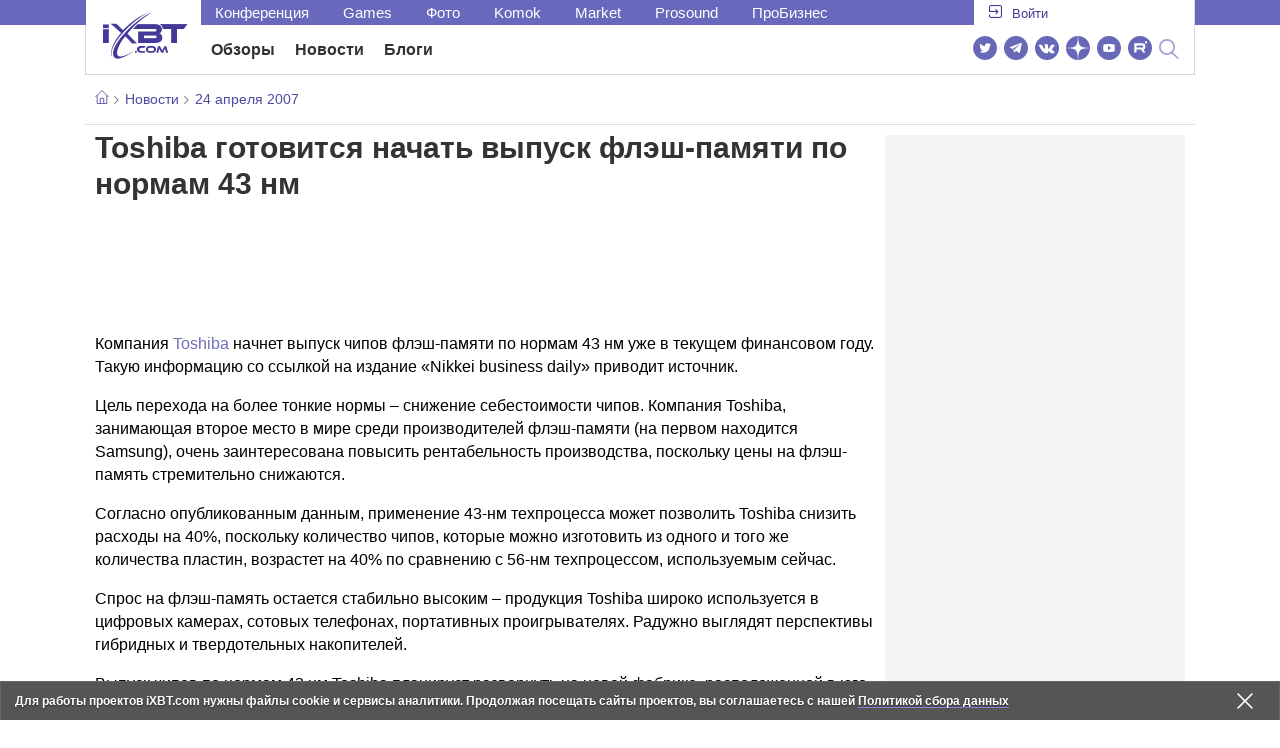

--- FILE ---
content_type: text/html; charset=utf-8
request_url: https://www.ixbt.com/news/hard/index.shtml?08/26/79
body_size: 27653
content:
        <!DOCTYPE html>
<html lang="ru">
<head>

    <link rel="canonical" href="https://www.ixbt.com/news/hard/index.shtml?08/26/79" />
        <meta charset="UTF-8"/>
    <meta name="viewport" content="initial-scale=1"/>
    <meta http-equiv="X-UA-Compatible" content="IE=Edge"/>
    <meta property="relap:article" content="false">
    <title>Toshiba готовится начать выпуск флэш-памяти по нормам 43 нм</title>
    <meta name="keywords" content="Toshiba" />
    <meta name="description" content="Компания Toshiba начнет выпуск чипов флэш-памяти по нормам 43 нм уже в текущем финансовом году. Такую информацию со ссылкой на издание «Nikkei business daily» приводит источник." />
    <meta name="title" content="Toshiba готовится начать выпуск флэш-памяти по нормам 43 нм" />
    <meta property="yandex_recommendations_image"
          content="https://www.ixbt.com/images/logo-ixbt/ixbt_logo_big_pic_replace.jpg"/>
    <meta property="fb:app_id" content="372988576485499"/>
    <meta property="og:type" content="article"/>
    <meta property="og:url" content="https://www.ixbt.com/news/hard/index.shtml?08/26/79"/>
    <meta property="og:title" content="Toshiba готовится начать выпуск флэш-памяти по нормам 43 нм"/>
    <meta property="og:image" content="https://www.ixbt.com/images/logo-ixbt/ixbt_logo_big_pic_replace.jpg"/>
    <meta property="og:locale" content="ru_RU"/>
    <meta property="og:site_name" content="iXBT.com"/>
    <meta property="og:description" content="Компания Toshiba начнет выпуск чипов флэш-памяти по нормам 43 нм уже в текущем финансовом году. Такую информацию со ссылкой на издание «Nikkei business daily» приводит источник."/>

    <meta property="yandex_recommendations_title" content="Toshiba готовится начать выпуск флэш-памяти по нормам 43 нм"/>
    <meta property="yandex_recommendations_category" content="Hi-tech"/>


    <meta name="twitter:card" content="summary_large_image">
    <meta name="twitter:site" content="@ixbtcom">
    <meta name="twitter:title" content="Toshiba готовится начать выпуск флэш-памяти по нормам 43 нм">
    <meta name="twitter:description" content="Компания Toshiba начнет выпуск чипов флэш-памяти по нормам 43 нм уже в текущем финансовом году. Такую информацию со ссылкой на издание «Nikkei business daily» приводит источник.">
    <meta name="twitter:image" content="https://www.ixbt.com/images/logo-ixbt/ixbt_logo_big_pic_replace.jpg">

    <meta property="fb:pages" content="239502966103173" />

    <link rel="icon" type="image/png" href="/images2/ixbt/favicon-96x96.png" sizes="96x96">
    <link rel="icon" type="image/svg+xml" href="/images2/ixbt/favicon.svg">
    <link rel="shortcut icon" href="/images2/ixbt/favicon.ico">
    <link rel="apple-touch-icon" sizes="180x180" href="/images2/ixbt/apple-touch-icon.png">
    <link rel="manifest" href="/images2/ixbt/manifest.json">

    <link rel="alternate" type="application/rss+xml" title="Новости в формате RSS" href="https://www.ixbt.com/export/news.rss" />

    <script type="application/ld+json">
      {
        "@context": "http://schema.org",
        "@type": ["NewsArticle", "BreadcrumbList"],
        "itemListElement":[{
            "type": "ListItem",
            "position": 1,
            "item": {
                "@id": "https://www.ixbt.com/news/",
                "name": "Новости"
               }
             },{
             "type": "ListItem",
            "position": 2,
            "item": {
                "@id": "/news/2007/04/24",
                "name": "24 апреля 2007"
               }
             }],
        "mainEntityOfPage": {
            "@type": "WebPage",
            "@id": "https://www.ixbt.com/news/hard/index.shtml?08/26/79"
            },
        "headline": "Toshiba готовится начать выпуск флэш-памяти по нормам 43 нм",
        "datePublished": "2007-04-24",
        "author": {
            "@type": "Person",
            "name": "Accent"
            },
        "image": [
          ""
        ],
        "description": "Компания Toshiba начнет выпуск чипов флэш-памяти по нормам 43 нм уже в текущем финансовом году. Такую информацию со ссылкой на издание «Nikkei business daily» приводит источник.",
        "publisher": {
           "@type": "Organization",
            "url": "https://www.ixbt.com",
            "logo": {
                 "@type": "ImageObject",
                 "url": "https://www.ixbt.com/images2/logo_h60.png",
                 "width": 121,
                 "height": 60
               },
            "contactPoint": [{
                "@type": "ContactPoint",
                "telephone": "+7-499-519-00-95",
                "contactType": "sales"
                }],
            "name": "iXBT.com",
            "sameAs": [
                "https://www.facebook.com/iXBTcom/",
                "https://twitter.com/ixbtcom/",
                "https://plus.google.com/+IxbtTV",
                "http://youtube.com/user/FilmDepo"]
           }
         }


    </script>

    

<link rel="stylesheet" href="https://www.ixbt.com/site2/resources/css/style.min.css?v=2.6"/>

    
    <script>
        window.analytics = window.analytics || [];
        window.analytics.push({
            "metadataAuthor": "Accent",
            "metadataContentType" : "news",
            "metadataIxbtProject": "ixbtcom",
            "publicationId": "82679",
            "metadataPageDesign": "legacy",
            "publicationType": "ixbt_news",
            "metadataType":"ixbt_news"
        });
    </script>

    <!-- Google tag (gtag.js) -->

<script>
    (function(w,d,s,l){w[l]=w[l]||[];w[l].push({'gtm.start': new Date().getTime(),event:'gtm.js'});
        var f=d.getElementsByTagName(s)[0],j=d.createElement(s);j.async=true;j.src='https://sgtm.ixbt.com/al/pv.js';f.parentNode.insertBefore(j,f);})(window,document,'script','analytics');

    window.analytics = window.analytics || [];
    window.analytics.push({"page_design": "legacy"});

    function getCookie(name) {
        var matches = document.cookie.match(new RegExp(
            "(?:^|; )" + name.replace(/([\.$?*|{}\(\)\[\]\\\/\+^])/g, '\\$1') + "=([^;]*)"
        ));
        return matches ? decodeURIComponent(matches[1]) : undefined;
    }

    window.jitsuPageProps = window.jitsuPageProps || { project_slug: "ixbt", page_type: "other", publication_type: "", publication_id: "", design: 'legacy', ym_uid: getCookie('_ym_uid'),ym_first_visit: getCookie('_ym_d'), ym_has_adblock: getCookie('_ym_isad'),cookie_policy_accepted: getCookie('cookie_policy_accepted'), other_ids: {tmr_lvid: getCookie('tmr_lvid'),top100_id: getCookie('top100_id'),adtech_uid: getCookie('adtech_uid'),ajs_anonymous_id: getCookie('ajs_anonymous_id'),ajs_user_id:getCookie('ajs_user_id')}};
    window.jitsuLoaded = function (jitsu) {
        jitsu.page(window.jitsuPageProps);
    };

        (function(m,e,t,r,i,k,a){m[i]=m[i]||function(){(m[i].a=m[i].a||[]).push(arguments)};
        m[i].l=1*new Date();
        for (var j = 0; j < document.scripts.length; j++) {if (document.scripts[j].src === r) { return; }}
        k=e.createElement(t),a=e.getElementsByTagName(t)[0],k.async=1,k.src=r,a.parentNode.insertBefore(k,a)})
        (window, document, "script", "https://mc.webvisor.org/metrika/tag_ww.js", "ym");

        ym(25165136, "init", {
        clickmap:false,
        trackLinks:false,
        accurateTrackBounce:true,
        params: { page_design: "legacy" }
    });




</script>
<script async src="https://jitsu.ixbt.com/p.js"
        data-write-key="ldnJKbzhrZfbZydPPBEd4nUkqNlW2EHt:cVYWd65uWi8QVUqyknT26DDe51FEflVZ"
        data-onload="jitsuLoaded"
        data-init-only="true"></script>














<script type="text/javascript" src="https://www.ixbt.com/live/modules/ixbt/js/main.min.js"></script>
<script defer type="text/javascript" src="https://www.ixbt.com/site2/resources/javascript/plugins.js"></script>
<script defer type="text/javascript" src="https://www.ixbt.com/site2/resources/javascript/kocmoc.js"></script>
<script src="https://www.ixbt.com/site2/resources/javascript/ixbit_tv.js" defer></script>

<meta name="VK35850">

<script defer type="text/javascript" src="https://forum.ixbt.com/login.js"></script>
    <script defer src="https://cdn.al-adtech.com/ssp/sync-urls.js"></script>
<script async src="https://yandex.ru/ads/system/header-bidding.js"></script>
<style>
    @media(max-width: 740px){
        .bcontainer {
            display: block;
            min-height: 300px;
            max-height: 600px;
            overflow-x:hidden;
            max-width: 100%;
        }
        .b-first-mobile {
            max-height: 360px;
        }
        .video-slider-block, .g-grid_column__small {
            display: none;
        }

    }
    @media(min-width: 740px){
        .bcontainer {
            display:block;
            min-height: 120px;
            max-height: 300px;
            overflow-x:hidden;
            max-width:  100%;
        }
        .b-120 {
            max-height: 120px;
        }

    }
</style>
<script type="text/javascript">
    var isMobile = false;
    var isDesktop = false;
    var isPad = false;
    var sizeArray = [];
    var sizeArrayHigh = [];
    var sizeArrayVertical = [];
    var adCode = [];
    var pixelWidth = window.innerWidth * window.devicePixelRatio;
    var placesArray = [];
    var blocksArray = {};
    var advSeed = Math.random();

    if(getCookie('auth_param') == '?y3%rN') {
        const style = document.createElement('style');
        style.textContent = '.deskadv,.mobadv,#yandex_recommend,#brandplace,.clickable_zone,.clickable_zone_right,.clickable_zone_left{display:none !important}body{background-image: none !important; background-color: #FFF !important;}';
        document.head.append(style);
    } else {
        isMobile = window.matchMedia('(max-width: 740px)').matches;
        isPad = window.matchMedia('(min-width: 740px) and (max-width: 1025px)').matches;
        isDesktop = window.matchMedia('(min-width: 1025px)').matches;
        if (isMobile) {

            placesArray = ['n10','n20','n30','n40'];

            if(advSeed <= 0.1) {
        //        blocksArray = { // experiment
        //            n10: 'cxbgs', n20: 'cxbgw', n30: 'cxbgz', n40: 'cxbhc', n60: 'cxbhf'
        //        }
        //    } else if (advSeed <= 0.2) {
                blocksArray = { // control
                    n10: 'cxbgt', n20: 'cxbgx', n30: 'cxbha', n40: 'cxbhd', n60: 'cxbhg'
                }
            } else {
                blocksArray = { // common
                    n10: 'cxbgu', n20: 'cxbgy', n30: 'cxbhb', n40: 'cxbhe', n60: 'cxbhh'
                }
            }

            if (pixelWidth < 640) {

                sizeArray = [[336, 280], [300, 250], [300, 300], [250, 250]];
                sizeArrayHigh = [[336, 280], [300, 250], [300, 300], [240, 400], [250,250]];

            } else {
                sizeArray = [[336, 280], [300, 250], [300, 300], [640, 480], [250, 250]];
                sizeArrayHigh = [[336, 280], [300, 250], [300, 300], [640, 480], [240, 400], [250, 250]];
            }

            var placeName;
            placeName = placesArray.shift();

            if (typeof placeName !== 'undefined') {
                //n10
                adCode.push(
                    {
                        code: placeName, sizes: sizeArray, bids: [
                            {bidder: 'astralab', params : {placementId: '61b0688ae11e18a9677776cf',sendTargetRef: true}}
                            , {bidder: 'segmento', sendTargetRef: true, params: {placementId: 648,sendTargetRef: true}} // 336x280
                            , {bidder: 'buzzoola', params: {placementId: 1234376, sendTargetRef:	true}}
                            , {bidder: 'mediasniper', params: {placementId: 17363, sendTargetRef:true}}
                            , {bidder: 'adfox_roden-media', params: { p1: 'cxaaf', p2: 'y'}}
                            , {bidder: 'betweendigital', params: {placementId: 2431115, sendTargetRef:true}} //300x250
                            , {bidder: 'mytarget', params : {placementId: 222274, sendTargetRef: true}}
                            , {bidder: 'videonow', params: {placementId: 5694245,sendTargetRef: true}}
                            //, {bidder: 'getintent', params: {placementId: '215_V_ixbt.com_M_m10_336x280', sendTargetRef: true}}
                            //, {bidder: 'adfox_yandex_waste.recycling', params: { p1: 'ddimu', p2: 'hqjl'}} // Adlook
                            //, {bidder: 'Gnezdo', params: {placementId: 347942, sendTargetRef: true}}

                        ]
                    });
            }

            placeName = placesArray.shift();
            if (typeof placeName !== 'undefined') {
                //n20
                if (pixelWidth > 640) {
                    adCode.push(
                        {
                            code: placeName, sizes: sizeArray,
                            codeType: 'combo',
                            bids: [
                                {bidder: 'astralab', params : {placementId: '60f80c1177c187fdd105d80f',sendTargetRef: true}}
                                , {bidder: 'buzzoola', params: {placementId: 1236565, sendTargetRef: true}}
                                , {bidder: 'betweendigital', params: {placementId: 4602547,sendTargetRef: true}}
                                // , {bidder: 'videonow', params: {placementId: 5694245,sendTargetRef: true}}
                                , {bidder: 'mytarget', params : {placementId: 1334853,sendTargetRef: true}}
                                , {bidder: 'adfox_roden-media', params: { p1: 'cxaag', p2: 'y'}}
                                , {bidder: 'sparrow', params : {placementId: 178022, sendTargetRef: true}}
                                , {bidder: 'mediasniper', params: {placementId: 17413, sendTargetRef:	true}}
                                , {bidder: 'segmento', params : {placementId: 649,sendTargetRef: true}} // 336x280

                            ]
                        });
                } else {
                    adCode.push(
                        {
                            code: placeName, sizes: sizeArray,
                            bids: [
                                {bidder: 'betweendigital', params: {placementId: 3541161, sendTargetRef:true}} // 300x250
                                , {bidder: 'mytarget', params : {placementId: 638801, sendTargetRef: true}} // 300x250
                                , {bidder: 'astralab', params : {placementId: '60f80c1177c187fdd105d80f',sendTargetRef: true}} //сombo
                                , {bidder: 'mediasniper', params: {placementId: 17364, sendTargetRef:	true}}
                                , {bidder: 'buzzoola', params: {placementId: 1234378, sendTargetRef:	true}}
                                //, {bidder: 'getintent', params: {placementId: '215_V_ixbt.com_M_m20_336x280', sendTargetRef: true}}
                                , {bidder: 'adfox_roden-media', params: { p1: 'cxaag', p2: 'y'}}
                                //, {bidder: 'adfox_yandex_waste.recycling', params: {p1: 'ddimw', p2: 'hqjl'}}
                                //, {bidder: 'videonow', params: {placementId: 5694245,sendTargetRef: true}}
                            ]
                        });
                }
            }
            placeName = placesArray.shift();
            if (typeof placeName !== 'undefined') {
                //n30
                adCode.push(
                    {
                        code: placeName, sizes: sizeArrayHigh, bids: [
                            {bidder: 'betweendigital', params: {placementId: 3541162, sendTargetRef:true}} // 300x250
                            , {bidder: 'astralab', params : {placementId: '64f83635ed73c301a64f3a13',sendTargetRef: true}}
                            , {bidder: 'mytarget', params : {placementId: 638803, sendTargetRef: true}} // 300x250
                            , {bidder: 'segmento', params : {placementId: 654,sendTargetRef: true}} // 240x400
                            , {bidder: 'mediasniper', params: {placementId: 17365, sendTargetRef:	true}}
                            //, {bidder: 'getintent', params: {placementId: '215_V_ixbt.com_M_m30_300x250', sendTargetRef: true}}
                            , {bidder: 'adfox_roden-media', params: { p1: 'cxaai', p2: 'y'}}
                            , {bidder: 'buzzoola', params: {placementId: 1221594, sendTargetRef: true}}
                        ]
                    });
            }

            placeName = placesArray.shift();
            if (typeof placeName !== 'undefined') {
                //n40
                adCode.push(
                    {
                        code: placeName, sizes: sizeArrayHigh, bids: [
                            {
                            bidder: 'betweendigital', params: {placementId: 3915105, sendTargetRef:true}} // 300x250
                            , {bidder: 'mytarget', params : {placementId: 727843, sendTargetRef: true}} // 300x250
                            , {bidder: 'mediasniper', params: {placementId: 17366, sendTargetRef: true}}
                            //, {bidder: 'getintent', params: {placementId: '215_V_ixbt.com_M_m40_300x250', sendTargetRef: true}}
                            , {bidder: 'adfox_roden-media', params: { p1: 'cxaaj', p2: 'y'}}
                            , {bidder: 'buzzoola', params: {placementId: 1221602, sendTargetRef: true}}
                        ]
                    });


            }
        }
        else  {
            sizeArray = [[728, 90], [300, 90], [560, 90], [468, 60]];
            sizeArrayHigh = [[728, 90], [300, 90], [560, 90], [468, 60], [700, 250], [728, 280]];

            var sizeArrayVerticalFirst = [[300, 600], [120, 600], [160, 600], [240, 400]];
            var sizeArrayVerticalSecond = [[300, 600], [120, 600], [160, 600], [240, 400]];
            placesArray = ['n10', 'n20', 'n30', 'n40'];

            if(advSeed <= 0.1) {
                blocksArray = { // control
                    n10: 'cxbhk', n20: 'cxbhn', n30: 'cxbhq', n40: 'cxbht' , n60: 'cxcgu', v10: 'cxbhw', v30: 'cxbhz'
                }
        //    } else if (advSeed <= 0.2) {
        //        blocksArray = { // experiment
        //            n10: 'cxbhj', n20: 'cxbhm', n30: 'cxbhp', n40: 'cxbhs', n60: 'cxcgw', v10: 'cxbhv', v30: 'cxbhy'
        //        }
            } else {
                blocksArray = { // common
                    n10: 'cxbhl', n20: 'cxbho', n30: 'cxbhr', n40: 'cxbhu', n60: 'cxcgv', v10: 'cxbhx', v30: 'cxbia'
                }
            }


            placeName = placesArray.shift();
            if (typeof placeName !== 'undefined') {
                //n10
                adCode.push(
                    {
                        code: placeName, sizes: sizeArray, bids: [
                            {bidder: 'betweendigital',params : {placementId: 3988375, sendTargetRef:true}} // 728x90
                            , {bidder: 'mytarget', params : {placementId: 638797, sendTargetRef: true}} // 728x90
                            , {bidder: 'segmento', params : {placementId: 650,sendTargetRef: true}} // 728x90
                            , {bidder: 'mediasniper', params: {placementId: 17367, sendTargetRef:	true}}
                            , {bidder: 'adfox_roden-media', params: { p1: 'cwzzs', p2: 'y'}}
                            //, {bidder: 'getintent', params: {placementId: '215_V_ixbt.com_D_h10_728x90', sendTargetRef: true}}
                            , {bidder: 'buzzoola', params: {placementId: 1221461, sendTargetRef:	true}}
                            //, {bidder: 'adfox_yandex_waste.recycling', params: {p1: 'ddims', p2: 'hqjl'}}
                            //, {bidder: 'Gnezdo', params: {placementId: 347961, sendTargetRef: true}}
                        ]
                    });

            }
            placeName = placesArray.shift();
            if (typeof placeName !== 'undefined') {
                //n20
                adCode.push(
                    {
                        code: placeName, sizes: sizeArray, bids: [
                            {bidder: 'betweendigital',params : {placementId: 4498150, sendTargetRef:true}} //
                            , {bidder: 'mytarget', params : {placementId: 244988, sendTargetRef: true}} // 728x90
                            , {bidder: 'mediasniper', params: {placementId: 17368, sendTargetRef: true}}
                            , {bidder: 'adfox_roden-media', params: { p1: 'cwzzv', p2: 'y'}}
                            , {bidder: 'sparrow', params : {placementId: 178031, sendTargetRef: true}}
                            //, {bidder: 'getintent', params: {placementId: '215_V_ixbt.com_D_h20_728x90', sendTargetRef: true}}
                            , {bidder: 'buzzoola', params: {placementId: 1221460, sendTargetRef:	true}}
                        ]
                    });
            }
            placeName = placesArray.shift();
            if (typeof placeName !== 'undefined') {
                //n30
                adCode.push({
                    code: placeName, sizes: sizeArrayHigh, bids: [
                        {bidder: 'betweendigital',params : {placementId: 3785089, sendTargetRef:true}} // 728x90
                        , {bidder: 'mytarget', params : {placementId: 638799, sendTargetRef: true}} // 728x90
                        , {bidder: 'mediasniper', params: {placementId: 17369, sendTargetRef:	true}}
                        //, {bidder: 'getintent', params: {placementId: '215_V_ixbt.com_D_h30_728x90', sendTargetRef: true}}
                        , {bidder: 'adfox_roden-media', params: { p1: 'cwzzw', p2: 'y'}}
                        , {bidder: 'buzzoola', params: {placementId: 1221462, sendTargetRef:	true}}
                    ]
                });
            }

            placeName = placesArray.shift();
            if (typeof placeName !== 'undefined') {
                //n40
                adCode.push({
                    code: placeName, sizes: sizeArrayHigh, bids: [
                        {bidder: 'betweendigital',params : {placementId: 4498151, sendTargetRef:true}} // 728x90
                        , {bidder: 'mytarget', params : {placementId: 1005508, sendTargetRef: true}} // 728x90
                        , {bidder: 'mediasniper', params: {placementId: 17370, sendTargetRef:	true}}
                        //, {bidder: 'getintent', params: {placementId: '215_V_ixbt.com_D_h40_728x250', sendTargetRef: true}}
                        , {bidder: 'adfox_roden-media', params: { p1: 'cwzzx', p2: 'y'}}
                        , {bidder: 'buzzoola', params: {placementId: 1236566, sendTargetRef:	true}}
                    ]
                });
            }

            if (isDesktop) {


                adCode.push({
                    code: 'v10', sizes: sizeArrayVerticalFirst, bids: [
                        {bidder: 'betweendigital',params : {placementId: 1860193, sendTargetRef:true}} // 300x600
                        , {bidder: 'mytarget', params : {placementId: 243779, sendTargetRef: true}} // 300x600
                        , {bidder: 'segmento', params : {placementId: 652,sendTargetRef: true}} // 300x600
                        , {bidder: 'buzzoola', params: {placementId: 1234379, sendTargetRef: true}}
                        //, {bidder: 'getintent', params: {placementId: '215_V_ixbt.com_D_v10_300x600', sendTargetRef: true}}
                        , {bidder: 'mediasniper', params: {placementId: 17371, sendTargetRef: true}}
                        //, {bidder: 'adfox_yandex_waste.recycling', params: {p1: 'ddimp', p2: 'hqjl'}}
                        , {bidder: 'adfox_roden-media', params: { p1: 'cwzzz', p2: 'emwl'}}
                    ]
                });
                adCode.push({
                    code: 'v30', sizes: sizeArrayVerticalSecond, bids: [
                        {bidder: 'betweendigital',params : {placementId: 3541185, sendTargetRef:true}} // 300x600
                        , {bidder: 'mytarget', params : {placementId: 222248, sendTargetRef: true}} // 300x600
                        , {bidder: 'segmento', params : {placementId: 654,sendTargetRef: true}} // 240x400
                        , {bidder: 'mediasniper', params: {placementId: 17372, sendTargetRef:	true}}
                        //, {bidder: 'getintent', params: {placementId: '215_V_ixbt.com_D_v20_300x600', sendTargetRef: true}}
                        , {bidder: 'buzzoola', params: {placementId: 1221463, sendTargetRef:	true}}
                        , {bidder: 'sparrow', params : {placementId: 178028, sendTargetRef: true}}
                        //, {bidder: 'adfox_yandex_waste.recycling', params: {p1: 'ddimq', p2: 'hqjl'}}
                        , {bidder: 'adfox_roden-media', params: { p1: 'cxaaa', p2: 'emwl'}}
                    ]
                });
            }
        }

        var biddersCpmAdjustmentMap = {
            myTarget: 0.7,
            betweenDigital: 0.8,
            astralab: 0.9

        };
        var syncPixels = [{
            bidder: 'betweenDigital',
            pixels: ['https://ads.betweendigital.com/sspmatch?p=33565&r=$' + Date.now()]
        }];
        window.YaHeaderBiddingSettings = {
            biddersMap: {

                myTarget: 788441
                , betweenDigital: 797430
                , segmento: 1496181
                , astralab: 1725999
                , buzzoola: 1948953
                , videonow: 1840942
                , sparrow: 3445214
                , mediasniper: 2221582
                //, getintent: 3171527
                , 'adfox_roden-media': 2233018
                //, 'adfox_yandex_waste.recycling': 3133044
                //, Gnezdo: 2772399
            },
            syncPixels: syncPixels,
            biddersCpmAdjustmentMap: biddersCpmAdjustmentMap,
            adUnits: adCode,
            timeout: isMobile? 1000 : 700,

        };
    }


</script>
<script>window.yaContextCb = window.yaContextCb || []</script>
<script src="https://yandex.ru/ads/system/context.js" async></script>
<script>
    function getCookie(name) {
        var matches = document.cookie.match(new RegExp(
            "(?:^|; )" + name.replace(/([\.$?*|{}\(\)\[\]\\\/\+^])/g, '\\$1') + "=([^;]*)"
        ));
        return matches ? decodeURIComponent(matches[1]) : undefined;
    }
    window.jitsuPageProps = window.jitsuPageProps || { project_slug: "ixbt", page_type: "other", publication_type: "", publication_id: "", design: 'legacy', ym_uid: getCookie('_ym_uid'),ym_first_visit: getCookie('_ym_d'), ym_has_adblock: getCookie('_ym_isad'),cookie_policy_accepted: getCookie('cookie_policy_accepted'), other_ids: {tmr_lvid: getCookie('tmr_lvid'),top100_id: getCookie('top100_id'),adtech_uid: getCookie('adtech_uid'),ajs_anonymous_id: getCookie('ajs_anonymous_id'),ajs_user_id:getCookie('ajs_user_id')}};
    window.jitsuPageProps.project_slug = "ixbt";
    window.jitsuPageProps.page_type = "publication";
    window.jitsuPageProps.publication_type = "news";
    window.jitsuPageProps.publication_id = "82679";
</script>


</head>
<body id="pagebody" class="branding">






<script>
    if(getCookie('auth_param') == '?y3%rN') {

        const style = document.createElement('style');
        style.textContent = 'body{background-image: none !important; background-color: #FFF !important;}.branding .b-content__breadcrumbs, .main__container {margin-top: 0 !important;}.br-mobile-pic-bg {padding-bottom: 0 !important; background-image: none !important;}';
        document.head.append(style);
        $('#pagebody').removeClass('branding');

    }
</script>

<div id="adfox_166117360337945307"></div>
<script>
    var is600max = window.matchMedia('(max-width: 600px)').matches;
    window.yaContextCb.push(()=>{
        Ya.adfoxCode.create({
            ownerId: 263225,
            containerId: 'adfox_166117360337945307',
            params: {
                p1: is600max ? 'cvnyt':'cvnyo',
                p2: is600max ? 'fuzw':'fuih',puid5: is600max ? 'bMobile':'bDesktop','puid10':'ixbtcom','puid4':'ixbt_news','puid3':'ix_news_cat_137','puid14':Math.floor((Math.random()*100))            }
        })
    })
</script>




<div class="b-content b-content__uppermenu">
    <style>
    a [data-name="adtune-feedback"] {
        position: absolute;
        min-height:150px !important;
        min-width: 300px !important;

    }
</style>
<div class="slide_menu__common_overlay"></div>
<div class="slide_menu__common">

    <div class="mainmenu__list __menulist">
        <ul class="list" style="padding-bottom: 150px;">
            <li style="padding:0 0 15px 0;" class="mobile_login" id="auth_mobile_block"><a style="margin-left: 15px;" href="javascript:;" onClick="ixbtcommon_login(reload, 1)"><i class="icon icon-arrow_square"></i><span class="ixbt_login">Войти</span></a></li>
            <li><a href="/live/">Блоги</a></li>
            <li><a href="/news/">Новости</a></li>
            <li><a href="/3dv/">Видеокарты и мониторы</a></li>
            <li><a href="/supply/">Корпуса, БП, ИБП</a></li>
            <li><a href="/platform/">Платформа ПК</a></li>
            <li><a href="/projector/">Проекторы и ТВ</a></li>
            <li><a href="/ds/"> Hi-Fi и мультимедиа</a></li>
            <li><a href="/sw/">Программы и ОС</a></li>
            <li><a href="/mobilepc/">Ноутбуки и планшеты</a></li>
            <li><a href="/md/">Мобильные устройства</a></li>
            <li><a href="/printers/">Принтеры и периферия</a></li>
            <li><a href="/ch/">Комфортный дом</a></li>
            <li><a href="/data/">Носители информации</a></li>
            <li><a href="/medium/">iT-Среда</a></li>
            <li><a href="/car/">OnRoad</a></li>
            <li><a href="/nw/">Сети и серверы</a></li>
            <li><a href="/dp/">Фото</a></li>
            <li><a href="/dv/">Видео </a></li>
            <!--  <li><a href="/maclife/">Maclife</a></li> -->
        </ul>
    </div>
    <div class="addition__list">
        <li><a href="//forum.ixbt.com">Конференция</a></li>
        <li><a href="https://www.ixbt.com/news/search/">Поиск</a></li>
    </div>
</div>

<div class="b-mainmenu __mainmenu">
    <div class="mainmenu__wrapper">
        <div class="mainmenu--topline">
            <ul class="topline__left">
                <li><a href="//forum.ixbt.com">Конференция</a>
                </li>
                                <li><a href="https://ixbt.games">Games</a>
                </li>
                <li><a href="https://ixbt.photo">Фото</a>
                </li>
                <li><a href="https://komok.com">Komok</a>
                </li>
                <li><a href="https://ixbt.market">Market</a>
                </li>
                <li><a href="https://prosound.ixbt.com">Prosound</a>
                </li>
                <li><a href=" https://ixbt.pro">ПроБизнес</a>
                </li>
            </ul>
            <ul class="topline__right" id="auth_top_block2"><li><a href="javascript:;" onClick="ixbtcommon_login(reload, 1)"><i class="icon icon-arrow_square"></i><span class="ixbt_login">Войти</span></a></li></ul>
        </div>
        <div class="mainmenu--line">
            <div class="line__logo">
                <a href="/" class="w-logo">
                    <!-- desktop лого  -->
                    <i class="icon icon-logo_ixbt" style="xposition: relative;"></i>
                    <!-- Юбилейное лого  -->
                    <!-- <img src="/site2/resources/images/ixbt-logo-25.png" class="ixbt_25years" title="25 лет Online"> -->
                    <!-- <img src="/pic/digit21.png" width="43" height="33" style="position: absolute; top:10px; left: 67px;" title="21 год Online"> -->
                    <!-- <img src="/pic/ny_tree.png" width="32" height="44" style="position: absolute; top:-12px; left: 78px;" title="С Новым 2019 годом!"> -->
					<!-- НГ оформление desktop -->
					<!-- <img src="/pic/ny_2020.png" width="91" height="58" style="position: absolute; top:-12px; left: 24px;" title="С Новым 2026 годом!">  -->
					<!-- 9 мая <img src="/site2/resources/images/pobeda.svg" class="pobeda80"  title="С Днем Победы!"> -->
					<!-- <img src="/site2/resources/images/logo_28_years.png"  class="anniv28"  title="iXBT - 28 лет с вами ">  -->
					
					
                </a>
            </div>
            <div class="line__menu">
                <ul class="menu__mainmenu __mainmenu mobile-hide" style="height:39px;">
                    <li><a href="/articles/current/" data-menuitem="reviews" class="">Обзоры</a>
                    </li>
                    <li><a href="/news/" data-menuitem="news" class="">Новости</a>
                    </li>
                    <li><a href="/live/" data-menuitem="blogs" class="">Блоги</a>
                    </li>
                    <li style="margin-left: 10px;"><div style="height: 28px;" id="honor-announce-banner"></div>

                        <script>
                            if (isPad || isDesktop || isMobile) {
                                window.yaContextCb.push(()=>{
                                    Ya.adfoxCode.create({
                                        ownerId: 263225,
                                        containerId: 'honor-announce-banner',
                                        params:
                                            {
                                                p1: 'cvwyc',
                                                p2: 'gvnp'
                                            }
                                    })
                                })
                            }
                        </script></li>
                </ul>
                <ul class="menu__right social_links">
                    <li>
                        <a target="_blank" rel="nofollow" title="Новостной твиттер" href="https://twitter.com/ixbtcom/">
                            <div class="social_icon_div twitter-icon-ixbt"></div>
                        </a>
                    </li>
                    <li>
                        <a target="_blank" rel="nofollow" title="Новости и статьи в Telegram" href="https://t.me/ixbt_official">
                            <div class="social_icon_div telegram-icon-ixbt"></div>
                        </a>
                    </li>
                    <li>
                        <a target="_blank" rel="nofollow" title="Страница ВКонтакте" href="https://vk.com/ixbt_official">
                            <div class="social_icon_div vkontakte-icon-ixbt"></div>
                        </a>
                    </li>
                    <li>
                        <a target="_blank" rel="nofollow" title="Дзен" href="https://dzen.ru/ixbt.com">
                            <img src="https://www.ixbt.com/site2/resources/images/zen.svg" style="width:24px; height: 24px; ">
                        </a>
                    </li>
                    <li>
                        <a target="_blank" rel="nofollow" title="Наш Youtube" href="https://www.youtube.com/c/IxbtTV">
                            <div class="social_icon_div youtube-icon-ixbt"></div>
                        </a>
                    </li>
                    <li>
                        <a target="_blank" rel="nofollow" title="RuTube" href="https://rutube.ru/channel/23474179/">
                            <svg xmlns="http://www.w3.org/2000/svg" xml:space="preserve" width="24px" height="24px" style="shape-rendering:geometricPrecision;text-rendering:geometricPrecision;image-rendering:optimizeQuality;fill-rule:evenodd;clip-rule:evenodd" viewBox="0 0 248.02 248.02"><defs><style>.str0{stroke:#fff;stroke-width:.14;stroke-miterlimit:22.9256}.fil1{fill:#fff}</style></defs><g id="Слой_x0020_1"><g id="_2756696155696"><circle cx="124.01" cy="124.01" r="124.01" style="fill:#6766b7;fill-rule:nonzero"/><path class="fil1 str0" d="M65.07 171.74V76.02h86.76c13.91 0 25.67 5.94 27.1 21.37.91 9.9.82 13.91.1 21.95-.97 10.77-5.9 18.89-19.69 21.19l22.82 31.21h-26.67l-20.79-31.21H89v31.21H65.07zm82.06-74.49L89 97.39v21.95h57.08c5.55 0 9.41 0 9.41-7.5v-6.88c0-6.77-3.45-7.72-8.36-7.71z"/><circle class="fil1 str0" cx="186.58" cy="65.26" r="12.36"/></g></g></svg>
                        </a>
                    </li>
                    <li>
                        <form action="//www.ixbt.com/news/search/" id="cse-search-box">
                            <div style="text-align: right;position: relative;">
                                <input type="hidden" name="cx" value="partner-pub-2944014748278485:43aq2mxbk7t">
                                <input type="hidden" name="cof" value="FORID:10">
                                <input type="hidden" name="ie" value="utf8">
                                <input type="text" class="search_input" name="q" size="50%" style="padding: 2px 6px; display: none;" placeholder="Введите текст для поиска....">
                                <a value="" class="btn-main-search btn-main-search" style="position: relative;">
                                    <i class="icon icon-search"></i>
                                </a>
                            </div>
                        </form>
                    </li>
                </ul>
                <!--<ul class="menu__right">
                        <li><a href="#"><i class="glyphicon-search"></i></a></li>
                        <li><a href="#"><i class="glyphicon-gear"></i></a></li>
                        <li><a href="#"><i class="glyphicon-question-sign"></i></a></li>
                </ul> -->
            </div>
        </div>

    </div>
</div>
<div class="b-mainmenu__mobile honor-mobile-menu">
    <div class="mainmenu__container">
        <div class="container__left">
            <!-- Мобильное лого  -->
            <a href="/" class="logo">
            	<!-- обычное лого -->
            	<i class="icon icon-logo_ixbt"></i>
            	
            	
            	<!-- НГ формление -->
            	<img src="/pic/ny_2020.png" width="91" height="58" style="position: absolute;top: 4px;left: 24px;" title="С Новым 2026 годом!">
            	
            	
            	<!-- Юбилейное лого  -->
            	<!-- <img src="/site2/resources/images/ixbt-logo-25.png" class="ixbt_25years_mobile"  title="25 лет Online"> -->
            	<!-- <img src="/site2/resources/images/pobeda1.svg" style="position: absolute; top: 2px;  left: 72px;  height: 57px;" class="pobeda80"  title="С Днем Победы!">  -->
            	<!-- <img src="/site2/resources/images/logo_28_years_mob.png"  style="position: absolute; left: 68px; top: -19px; height: 74px;" class="anniv28"  title="iXBT - 28 лет с вами ">  -->
            </a>

            <a class="menu__part_link" href="/articles/current/">Статьи</a>
            <a class="menu__part_link" href="/news/">Новости</a>
            <div style="height: 28px;" id="honor-announce-banner-mob"></div>

            <script>
                if (isPad || isDesktop || isMobile) {
                    window.yaContextCb.push(()=>{
                        Ya.adfoxCode.create({
                            ownerId: 263225,
                            containerId: 'honor-announce-banner-mob',
                            params:
                                {
                                    p1: 'cvwyc',
                                    p2: 'gvnp'
                                }
                        })
                    })
                }
            </script>

            <a class="menu __menucaller icon-menu__open"><div style="width: 18px;" class="icon icon-burger"></div></a>

        </div>

        <!--<div class="container__right"><a href="https://www.ixbt.com/news/search/" class="search"><i class="icon icon-search"></i></a><a href="#" class="login_mobile"><i class="icon icon-arrow_square_right"></i></a></div> -->
    </div>
    <div class="mainmenu__list __menulist">
        <ul class="list" style="padding-bottom: 150px;">
            <li><a href="/news/">Новости</a></li>
            <li><a href="/3dv/">Видеокарты, мониторы</a></li>
            <li><a href="/supply/">Корпуса, БП, ИБП</a></li>
            <li><a href="/platform/">Платформа ПК</a></li>
            <li><a href="/projector/">Проекторы и ТВ</a></li>
            <li><a href="/ds/"> Hi-Fi и мультимедиа</a></li>
            <li><a href="/sw/">Программы и ОС</a></li>
            <li><a href="/mobilepc/">Ноутбуки, планшеты</a></li>
            <li><a href="/md/">Мобильные устройства</a></li>
            <li><a href="/printers/">Принтеры, периферия</a></li>
            <li><a href="/ch/">Комфортный дом</a></li>
            <li><a href="/data/">Носители информации</a></li>
            <li><a href="/medium/">iT-Среда</a></li>
            <li><a href="/car/">OnRoad</a></li>
            <li><a href="/nw/">Сети, серверы</a></li>
            <li><a href="/dp/">Фото</a></li>
            <li><a href="/dv/">Видео </a></li>
            <!--<li><a href="/maclife/">Maclife</a></li>-->
        </ul>
    </div>
</div>
</div>

<div class="b-content b-content__breadcrumbs">
    <div class="b-content--wrapper" style="display: flex;">
        <ul class="b-content__breadcrumbs_ul">
            <li><a href="/"><img src="data:image/svg+xml,%3C%3Fxml version='1.0' %3F%3E%3Csvg viewBox='0 0 32 32' xmlns='http://www.w3.org/2000/svg'%3E%3Cdefs%3E%3Cstyle%3E.cls-1%7Bfill:none;stroke:%234f4b9f;stroke-linejoin:round;stroke-width:2px;%7D%3C/style%3E%3C/defs%3E%3Ctitle/%3E%3Cg id='_371-Home'%3E%3Cpolyline class='cls-1' points='1 16 16 1 31 16'/%3E%3Cpolyline class='cls-1' points='27 12 27 31 5 31 5 12'/%3E%3Cpolyline class='cls-1' points='12 31 12 19 20 19 20 31'/%3E%3C/g%3E%3C/svg%3E" style="width:14px; height:14px"></a></li>
            <li><a href="/news/">Новости</a></li>
            <li><a href="/news/2007/04/24/">24 апреля 2007</a></li>

        </ul>
        <span class="adv_button_container">
    <div class="adv_button" id="adv_button"></div>
    <script>
        if (isPad || isDesktop || isMobile) {
            window.yaContextCb.push(()=>{
                Ya.adfoxCode.create({
                ownerId: 263225,
                containerId: 'adv_button',
                params:
                        {
                            p1:'cksvo',p2:'gvnp','puid10':'ixbtcom','puid4':'ixbt_news','puid3':'ix_news_cat_137','puid14':Math.floor((Math.random()*100)),'puid5':'h50'
                         }
    })
    })
    }
</script>
</span>
    </div>
</div>

<div class="b-content b-content__pagecontent" itemscope itemtype="http://schema.org/NewsArticle">

    <div class="b-content--wrapper">
        <div class="g-grid">
            <div class="g-grid_column g-grid_column__big">
                <div class="b-article">
                    <div class="b-article__header">
                        <h1 id='newsheader' itemprop="name">Toshiba готовится начать выпуск флэш-памяти по нормам 43 нм</h1>
                        <meta itemprop="headline" content="Toshiba готовится начать выпуск флэш-памяти по нормам 43 нм" />
                                                <div class="bcontainer b-120 bmobile-container b-first-mobile" id="n10"></div>

                    </div>
                    <div class="b-article__content" itemprop="articleBody" id="main-pagecontent__div">
                        <p>Компания <a href="//www.ixbt.com/click/?c=53616c7465645f5fe6bffc8a3df22472782d8ffb5a9fd91b48982265d87467cbfbbb6e5d8af62accc54d92ebee5cf698fbaffc4cfb527d3e8c6d084aefe1fdd6&h=fda195e37cc53f741a8cf72afa88273dc1b8b404" rel="nofollow" target="_blank" title="http://www.Toshiba.co.jp/">Toshiba</a> начнет выпуск чипов флэш-памяти по нормам 43 нм уже в текущем финансовом году. Такую информацию со ссылкой на издание «Nikkei business daily» приводит источник.
<p>Цель перехода на более тонкие нормы – снижение себестоимости чипов. Компания Toshiba, занимающая второе место в мире среди производителей флэш-памяти (на первом находится Samsung), очень заинтересована повысить рентабельность производства, поскольку цены на флэш-память стремительно снижаются. 
<p>Согласно опубликованным данным, применение 43-нм техпроцесса может позволить Toshiba снизить расходы на 40%, поскольку количество чипов, которые можно изготовить из одного и того же количества пластин, возрастет на 40% по сравнению с 56-нм техпроцессом, используемым сейчас.
<p>Спрос на флэш-память остается стабильно высоким – продукция Toshiba широко используется в цифровых камерах, сотовых телефонах, портативных проигрывателях. Радужно выглядят перспективы гибридных и твердотельных накопителей. 
<p>Выпуск чипов по нормам 43 нм Toshiba планирует развернуть на новой фабрике, расположенной в юго-западной части Токио. Фабрика, которая должна вступить в строй в текущем году, станет четвертым производством Toshiba по выпуску памяти, расположенным на территории Японии.
<p>Источник: <a href="//www.ixbt.com/click/?c=53616c7465645f5f3ef2a7f007fd53f3a1ce986386299c088233db35e7f06f313c67f4b52e15574cb4beefd19cd6b881d721b9870e94b12180b326a436959b45&h=ecb25030800eb9455d898819b940e56f0a10ab00" class="small" rel="nofollow" target="_blank" title="http://www.cdrinfo.com">CDRinfo</a></p>                    </div>


                        <script>

                            window.yaContextCb.push(()=>{
                                Ya.adfoxCode.create({
                                    ownerId: 263225,
                                    containerId: 'n10',
                                    params:
                                        {
                                            p1: blocksArray.n10 , p2: isMobile ? 'ftsc' : 'ftsb','puid5': isMobile ? 'm10':'h10','puid10':'ixbtcom','puid4':'ixbt_news','puid3':'ix_news_cat_137','puid14':Math.floor((Math.random()*100)),'partner-stat-id': (82679 + 3000000) + '1'
                                        }
                                })
                            })
                        </script>

                    <meta itemprop="datePublished" content="2007-04-24" />
                    <div class="b-article__top-author">
                        <p class="date">24 апреля 2007 в 10:51</p>
                        <p class="author"><a title="Автор" href="mailto:accent@ixbt.com" class="author">
                            Автор: <span itemprop="author" itemscope itemtype=" http://schema.org/Person"><span itemprop="name" content="Accent">Accent</span></span></a></p>
                                                    <p class="b-article__tags__list">| Теги: <a class="news-tag" href="/tag/toshiba/">Toshiba</a></p>
                                                                    </div>


                    <div id="yandex_recommend" style="min-height:390px;"></div>
                    <script>


                        window.yaContextCb.push(()=>{
                            Ya.adfoxCode.createScroll({
                                ownerId: 263225,
                                containerId: 'yandex_recommend',
                                params: {
                                    p1: 'cqxhp',
                                    p2: 'gqqu','puid10':'ixbtcom','puid4':'ixbt_news','puid3':'ix_news_cat_137','puid14':Math.floor((Math.random()*100)),
                                    'partner-stat-id': (82679 + 3000000) + '1'
                                },

                                lazyLoad: {
                                fetchMargin: 150,
                                    mobileScaling: 2
                            }
                            })
                        });
                    </script>




                    <div class="b-article__bottom no-margin no-padding">

                        <p class="linknews link_prev_news"><a data-gotopage="left" class="__gotopage" href="/news/hard/index.shtml?08/26/77" class=""> <i class="icon icon-bold_arrow_left"></i> Hitachi GST представляет трио «серверных» жестких дисков</a></p>
                        <p class="linknews link_next_news"><a data-gotopage="right" class="__gotopage" href="/news/hard/index.shtml?08/26/85" class=""><i class="icon icon-bold_arrow_right"></i> MRI-«микроскоп» IBM позволяет увидеть наночастицы</a></p>                    </div>



                    <a id="comments" name="comments"></a>

                    <div class="bcontainer" id="n20"></div>
                    <script>


                            window.yaContextCb.push(()=>{
                                Ya.adfoxCode.createScroll({
                                        ownerId: 263225,
                                        containerId: 'n20',
                                        params:
                                            {
                                                p1: blocksArray.n20,
                                                p2: isMobile ? 'ftsc' : 'ftsb',
                                                puid5: isMobile ? 'm20':'h20','puid10':'ixbtcom','puid4':'ixbt_news','puid3':'ix_news_cat_137','puid14':Math.floor((Math.random()*100)),
                                                'partner-stat-id': (82679 + 3000000) + '1'
                                    },
                                    lazyLoad: {
                                        fetchMargin: 150,
                                        mobileScaling: 2
                                    }

                            }
                            )
                            })

                    </script>
                                                            <div id="news_comments_block"><a name="auth_block"></a><div id="auth_block"></div><a name="comments_block"></a><div id="comments_block_place"></div></div>
                                    


                </div>

                                <div class="b-block block__newslist b-lined-title">
                    <div class="bcontainer" id="n30"></div>
                    <script>


                        window.yaContextCb.push(()=>{
                            Ya.adfoxCode.createScroll({
                                    ownerId: 263225,
                                    containerId: 'n30',
                                    params:
                                        {
                                            p1: blocksArray.n30,
                                            p2: isMobile ? 'ftsc' : 'ftsb',
                                            puid5: isMobile ? 'm30':'h30','puid10':'ixbtcom','puid4':'ixbt_news','puid3':'ix_news_cat_137','puid14':Math.floor((Math.random()*100)),
                                            'partner-stat-id': (82679 + 3000000) + '1'
                                        },
                                    lazyLoad: {
                                        fetchMargin: 150,
                                        mobileScaling: 2
                                    }

                                }
                            )
                        })

                    </script>
                    <h3 class="lined">Все новости за сегодня</h3>
                    <ul>
                                                                                    <li class="item"><span class="time_iteration_icon"> 12:26</span>
                                                                        <a href="/news/2026/01/27/pervyj-pusk-novoj-rossijskoj-rakety-irkut-sostoitsja-v-sledujushemdesjatiletii-ona-budet-i-odnorazovoj-i-mnogorazovoj.html"><strong>Первый пуск новой российской ракеты «Иркут» состоится в следующем десятилетии — она будет и одноразовой, и многоразовой</strong>. «Иркут» сможет выводить до 780 кг полезной нагрузки на орбиту</a></li>
                            
                                                                                                                <li class="item"><span class="time_iteration_icon"> 12:17</span>
                                                                        <a href="/news/2026/01/27/na-smenu-kukuruzniku-letnye-ispytanija-novogo-samoleta-bajkal-projdut-do-konca-2026-goda.html"><strong>На смену «Кукурузнику»: летные испытания нового самолета «Байкал» пройдут до конца 2026 года</strong>. Минпромторг готовит «Байкал» к первому полету в рамках сертификационных испытаний</a></li>
                            
                                                                                                                <li class="item"><span class="time_iteration_icon"> 12:16</span>
                                    <a href="/news/2026/01/27/v-jetoj-igre-nuzhno-budet-vylepit-sebe-gorshok-i-igrat-za-nego-predstavlen-komandnyj-onlajnjekshn-kiln-ot-sozdatelej.html#comments" rel="nofollow" class="comments_link"><span class="b-num">1</span></a>                                    <a href="/news/2026/01/27/v-jetoj-igre-nuzhno-budet-vylepit-sebe-gorshok-i-igrat-za-nego-predstavlen-komandnyj-onlajnjekshn-kiln-ot-sozdatelej.html"><strong>В этой игре нужно будет вылепить себе горшок и играть за него. Представлен командный онлайн-экшн Kiln от создателей Psychonauts</strong>. Выйдет в этом году</a></li>
                            
                                                                                                                <li class="item"><span class="time_iteration_icon"> 12:10</span>
                                                                        <a href="/news/2026/01/27/v-wildberries-pojavilis-promokody-ot-prodavcov.html"><strong>В Wildberries появились промокоды от продавцов</strong>. Каждый промокод многоразовый</a></li>
                            
                                                                                                                <li class="item"><span class="time_iteration_icon"> 12:02</span>
                                                                        <a href="/news/2026/01/27/nvidia-vera-rubin.html"><strong>Китайский стартап обещает догнать ускорители Nvidia Vera Rubin уже в следующем году</strong>. А в этом выпустить чипы, сопоставимые с Blackwell</a></li>
                            
                                                                                                                <li class="item"><span class="time_iteration_icon"> 12:02</span>
                                                                        <a href="/news/2026/01/27/iiassistent-google-gemini-smozhet-predlagat-optimalnoe-vremja-vstrech-dlja-vseh-uchastnikov.html"><strong>ИИ-ассистент Google Gemini сможет предлагать оптимальное время встреч для всех участников</strong>. Для использования этой функции потребуется платный тарифный план Workspace и доступ к календарям участников</a></li>
                            
                                                                                                                <li class="item"><span class="time_iteration_icon"> 11:55</span>
                                    <a href="/news/2026/01/27/samye-nizkie-prodazhi-televizorov-za-poslednie-10-let-zafiksirovany-v-kitae.html#comments" rel="nofollow" class="comments_link"><span class="b-num">1</span></a>                                    <a href="/news/2026/01/27/samye-nizkie-prodazhi-televizorov-za-poslednie-10-let-zafiksirovany-v-kitae.html"><strong>Самые низкие продажи телевизоров за последние 10 лет зафиксированы в Китае</strong>. Тренд продолжается</a></li>
                            
                                                                                                                <li class="item"><span class="time_iteration_icon"> 11:52</span>
                                                                        <a href="/news/2026/01/27/li-auto-100.html"><strong>Li Auto закроет около 100 дилерских центров, продажи падают</strong>. На конец 2025 года компания управляла 548 собственными центрами в Китае</a></li>
                            
                                                                                                                <li class="item"><span class="time_iteration_icon"> 11:45</span>
                                                                        <a href="/news/2026/01/27/intel-xess-3.html"><strong>Теперь видеокарты Intel тоже умеют создавать несколько искусственных кадров на каждый настоящий. Технология XeSS 3 стала доступна для геймеров</strong>. Она поддерживается всеми играми, где была поддержка XeSS 2</a></li>
                            
                                                                                                                <li class="item"><span class="time_iteration_icon"> 11:39</span>
                                    <a href="/news/2026/01/27/starlink-v3-boeing-737-starship.html#comments" rel="nofollow" class="comments_link"><span class="b-num">2</span></a>                                    <a href="/news/2026/01/27/starlink-v3-boeing-737-starship.html"><strong>Первые спутники Starlink V3 размером с Boeing 737 должны запустить на новом поколении Starship уже в марте </strong>. Запуск ожидается через шесть недель</a></li>
                            
                                                                                                                <li class="item"><span class="time_iteration_icon"> 11:37</span>
                                                                        <a href="/news/2026/01/27/intel-core-ultra-3-amd-zen-5-ipc.html"><strong>Новые малые ядра Intel в процессорах Core Ultra 3 быстрее ядер AMD Zen 5 по показателю IPC </strong>. Даже ядра LP тоже очень быстрые</a></li>
                            
                                                                                                                <li class="item"><span class="time_iteration_icon"> 11:22</span>
                                                                        <a href="/news/2026/01/27/rossijskie-haval-m6-teper-s-telematikoj-upravljat-krossoverom-mozhno-so-smartfona.html"><strong>Российские Haval M6 теперь с телематикой: управлять кроссовером можно со смартфона</strong>. Часть возможностей предоставляется бесплатно</a></li>
                            
                                                                                                                <li class="item"><span class="time_iteration_icon"> 11:21</span>
                                                                        <a href="/news/2026/01/27/byd-gotovit-gibrid-novogo-pokolenija.html"><strong>BYD готовит гибрид нового поколения</strong>.  С запасом хода 300 км на электротяге</a></li>
                            
                                                                                                                <li class="item"><span class="time_iteration_icon"> 11:15</span>
                                    <a href="/news/2026/01/27/200-oppo-find-x9s.html#comments" rel="nofollow" class="comments_link"><span class="b-num">3</span></a>                                    <a href="/news/2026/01/27/200-oppo-find-x9s.html"><strong>Так выглядит единственный компактный смартфон с двумя 200-мегапиксельными камерами. Первые фото Oppo Find X9s</strong>. Устройство засняли в защитном чехле, чтоб не рассекретить дизайн раньше времени</a></li>
                            
                                                                                                                <li class="item"><span class="time_iteration_icon"> 11:12</span>
                                    <a href="/news/2026/01/27/3-michibiki-5.html#comments" rel="nofollow" class="comments_link"><span class="b-num">2</span></a>                                    <a href="/news/2026/01/27/3-michibiki-5.html"><strong>Неожиданная аномалия сорвала запуск ракеты РН Н-3 и повредила спутник Michibiki-5</strong>. JAXA назвала еще одну причину провала запуска РН Н-3</a></li>
                            
                                                                                                                <li class="item"><span class="time_iteration_icon"> 11:03</span>
                                    <a href="/news/2026/01/27/samsung-wide-fold-iphone-fold.html#comments" rel="nofollow" class="comments_link"><span class="b-num">7</span></a>                                    <a href="/news/2026/01/27/samsung-wide-fold-iphone-fold.html"><strong>Samsung готовит рекордный старт: миллион смартфонов Wide Fold должен отвлечь внимание от iPhone Fold</strong>. Смартфоны будут иметь похожие соотношения сторон</a></li>
                            
                                                    <div class="bcontainer" id="n40"></div>
                        <script>


                                window.yaContextCb.push(()=>{
                                    Ya.adfoxCode.createScroll({
                                            ownerId: 263225,
                                            containerId: 'n40',
                                            params:
                                                {
                                                    p1: blocksArray.n40,
                                                    p2: isMobile ? 'ftsc' : 'ftsb',
                                                    puid5: isMobile ? 'm40':'h40','puid10':'ixbtcom','puid4':'ixbt_news','puid3':'ix_news_cat_137','puid14':Math.floor((Math.random()*100)),
                                                    'partner-stat-id': (82679 + 3000000) + '1'
                                                },
                                            lazyLoad: {
                                                fetchMargin: 200,
                                                mobileScaling: 2
                                            }

                                        }
                                    )
                                })

                        </script>

                                                                                                                <li class="item"><span class="time_iteration_icon"> 10:56</span>
                                    <a href="/news/2026/01/27/apple-iphone-5s-iphone-6-13-2027.html#comments" rel="nofollow" class="comments_link"><span class="b-num">3</span></a>                                    <a href="/news/2026/01/27/apple-iphone-5s-iphone-6-13-2027.html"><strong>Apple внезапно обновила iPhone 5s и iPhone 6, выпущенные 13 лет назад. Смартфонам продлили жизнь до 2027 года</strong>. Обновление iOS 12.5.8 продлевает сертификаты для ряда приложений</a></li>
                            
                                                                                                                <li class="item"><span class="time_iteration_icon"> 10:55</span>
                                                                        <a href="/news/2026/01/27/akcent-ne-tolko-na-smartfonah-honor-gotovit-masshtabnoe-nastuplenie-na-rynok-pk-v-2026.html"><strong>Акцент не только на смартфонах: Honor готовит масштабное наступление на рынок ПК в 2026</strong>. Инсайдер раскрыл информацию о скором выходе новых моделей</a></li>
                            
                                                                                                                <li class="item"><span class="time_iteration_icon"> 10:50</span>
                                                                        <a href="/news/2026/01/27/jetour-t1-t2-black-knight-edition.html"><strong>Новые «черные рыцари»: представлены Jetour T1 и T2 Black Knight Edition</strong>. Они уже поступили в продажу в Китае</a></li>
                            
                                                                                                                <li class="item"><span class="time_iteration_icon"> 10:46</span>
                                    <a href="/news/2026/01/27/7-6200-90-ip69-zeiss-655-vivo-x200t.html#comments" rel="nofollow" class="comments_link"><span class="b-num">2</span></a>                                    <a href="/news/2026/01/27/7-6200-90-ip69-zeiss-655-vivo-x200t.html"><strong>7 лет обновлений, 6200 мАч, 90 Вт, защита IP69 и камера Zeiss — за 655 долларов. Представлен Vivo X200T</strong>. На базе MediaTek Dimensity 9400+</a></li>
                            
                                                                                                                <li class="item"><span class="time_iteration_icon"> 10:27</span>
                                                                        <a href="/news/2026/01/27/samsung-galaxy-z-flip7.html"><strong>Так просто не купишь: Samsung представила «олимпийский» Galaxy Z Flip7</strong>. В открытую продажу Galaxy Z Flip7 Olympic Edition выпускать не планируется</a></li>
                            
                                                                                                                <li class="item"><span class="time_iteration_icon"> 10:03</span>
                                    <a href="/news/2026/01/27/diler-objasnil-prichiny-uspeha-lada-iskra-kotoraja-imeet-shansy-stat-samym-populjarnym-avtomobilem-v-rossii.html#comments" rel="nofollow" class="comments_link"><span class="b-num">8</span></a>                                    <a href="/news/2026/01/27/diler-objasnil-prichiny-uspeha-lada-iskra-kotoraja-imeet-shansy-stat-samym-populjarnym-avtomobilem-v-rossii.html"><strong>Дилер объяснил причины успеха Lada Iskra, которая имеет шансы стать самым популярным автомобилем в России</strong>. В ближайшее время ожидается попадание в топ-5 </a></li>
                            
                                                                                                                <li class="item"><span class="time_iteration_icon"> 10:00</span>
                                                                        <a href="/news/2026/01/27/huawei-mate-x7-huawei-freeclip-2.html"><strong>В России открыли предзаказ на Huawei Mate X7 и Huawei FreeClip 2</strong>. Стоимость Mate X7 (16 ГБ + 512 ГБ) составляет 160 000 рублей</a></li>
                            
                                                                                                                <li class="item"><span class="time_iteration_icon"> 09:57</span>
                                    <a href="/news/2026/01/27/iphone-17-20.html#comments" rel="nofollow" class="comments_link"><span class="b-num">1</span></a>                                    <a href="/news/2026/01/27/iphone-17-20.html"><strong>Китайцы раскупают iPhone 17: продажи приближаются к 20 млн смартфонов</strong>. Наибольшей популярностью пользуется более дорогая версия Pro Max</a></li>
                            
                                                                                                                <li class="item"><span class="time_iteration_icon"> 09:41</span>
                                    <a href="/news/2026/01/27/fns-trebuet-desjatki-millionov-rublej-s-jekszavoda-toyota-tsusho-v-toljatti.html#comments" rel="nofollow" class="comments_link"><span class="b-num">5</span></a>                                    <a href="/news/2026/01/27/fns-trebuet-desjatki-millionov-rublej-s-jekszavoda-toyota-tsusho-v-toljatti.html"><strong>ФНС требует десятки миллионов рублей с экс-завода Toyota Tsusho в Тольятти</strong>. Налоговый спор возник из-за «прощённого» долга на сотни миллионов</a></li>
                            
                                                                                                                <li class="item"><span class="time_iteration_icon"> 09:25</span>
                                    <a href="/news/2026/01/27/iphone-air-jd-com-256.html#comments" rel="nofollow" class="comments_link"><span class="b-num">6</span></a>                                    <a href="/news/2026/01/27/iphone-air-jd-com-256.html"><strong>Провальный iPhone Air стал гораздо интереснее после радикального снижения цены в Китае: на популярной площадке JD.com все смартфоны с 256 ГБ раскупили</strong>. Сроки поставки перенесли на февраль</a></li>
                            
                                                                                                                <li class="item"><span class="time_iteration_icon"> 09:16</span>
                                    <a href="/news/2026/01/27/oxygenos-oneplus-11.html#comments" rel="nofollow" class="comments_link"><span class="b-num">1</span></a>                                    <a href="/news/2026/01/27/oxygenos-oneplus-11.html"><strong>Новая OxygenOS прокачала камеру, редактор фото и видео, и рабочий стол OnePlus 11</strong>. Прошивка 16.0.2.401 добавляет новые инструменты и делает систему удобнее</a></li>
                            
                                                                                                                <li class="item"><span class="time_iteration_icon"> 09:01</span>
                                                                        <a href="/news/2026/01/27/7000-200-snapdragon-8-elite-gen-5-honor-magic-v6-2026.html"><strong>7000 мАч, 200 Мп и Snapdragon 8 Elite Gen 5, полная водонепроницаемость в ультратонком корпусе. Honor Magic V6 выйдет уже в марте 2026</strong>. Инсайдерская информация</a></li>
                            
                                                                                                                <li class="item"><span class="time_iteration_icon"> 08:52</span>
                                    <a href="/news/2026/01/27/kosmonavty-na-mks-poluchat-stiralnuju-mashinu-i-dush.html#comments" rel="nofollow" class="comments_link"><span class="b-num">5</span></a>                                    <a href="/news/2026/01/27/kosmonavty-na-mks-poluchat-stiralnuju-mashinu-i-dush.html"><strong>Космонавты на МКС получат стиральную машину и душ</strong>. Наземные тесты стиральной машины планируют начать летом 2026 года</a></li>
                            
                                                                                                                <li class="item"><span class="time_iteration_icon"> 08:37</span>
                                    <a href="/news/2026/01/27/rossijane-massovo-ushli-na-vtorichku-rynok-poderzhannyh-avto-ustanovil-rekord-za-vsju-istoriju-nabljudenij.html#comments" rel="nofollow" class="comments_link"><span class="b-num">8</span></a>                                    <a href="/news/2026/01/27/rossijane-massovo-ushli-na-vtorichku-rynok-poderzhannyh-avto-ustanovil-rekord-za-vsju-istoriju-nabljudenij.html"><strong>Россияне массово ушли на «вторичку»: рынок подержанных авто установил рекорд за всю историю наблюдений</strong>. «Автостат» зафиксировал максимальные продажи машин с пробегом</a></li>
                            
                                                                                                                <li class="item"><span class="time_iteration_icon"> 08:25</span>
                                                                        <a href="/news/2026/01/27/sklady-pustejut-postavki-novyh-mashin-ne-podtverzhdeny-u-rossijskih-dilerov-pochti-ne-ostalos-seres-i-aito.html"><strong>Склады пустеют, поставки новых машин не подтверждены: у российских дилеров почти не осталось Seres и Aito</strong>. Последние экземпляры распродают со скидками</a></li>
                            
                                                                                                                <li class="item"><span class="time_iteration_icon"> 08:17</span>
                                                                        <a href="/news/2026/01/27/ona-stanet-chastju-besshovnogo-cifrovogo-neba-v-rossii-predstavili-stanciju-dlja-upravlenija-kosmicheskim-apparatom-eoso.html"><strong>Она станет частью «бесшовного цифрового неба». В России представили станцию для управления космическим аппаратом EOS-O</strong>. Опытный образец космического аппарата EOS-O планируется изготовить до конца 2026 года</a></li>
                            
                                                                                                                <li class="item"><span class="time_iteration_icon"> 08:05</span>
                                    <a href="/news/2026/01/27/ip69-9000-light-hunter-600-ois-xiaomi-redmi-turbo-5-max.html#comments" rel="nofollow" class="comments_link"><span class="b-num">3</span></a>                                    <a href="/news/2026/01/27/ip69-9000-light-hunter-600-ois-xiaomi-redmi-turbo-5-max.html"><strong>Полная водонепроницаемость IP69К, 9000 мАч, камера Light Hunter 600 с OIS и другие топовые характеристики: президент Xiaomi полностью рассекретил Redmi Turbo 5 Max до анонса </strong>. Предзаказы уже начались</a></li>
                            
                                                                                                                <li class="item"><span class="time_iteration_icon"> 07:57</span>
                                                                        <a href="/news/2026/01/27/novyj-nothing-phone-gotovitsja-k-vyhodu.html"><strong>Новый Nothing Phone готовится к выходу</strong>. Возможно, это Nothing Phone (4a) </a></li>
                            
                                                                                                                <li class="item"><span class="time_iteration_icon"> 07:53</span>
                                    <a href="/news/2026/01/27/kitaj-osvoil-3dpechat-metallom-v-kosmose.html#comments" rel="nofollow" class="comments_link"><span class="b-num">1</span></a>                                    <a href="/news/2026/01/27/kitaj-osvoil-3dpechat-metallom-v-kosmose.html"><strong>Китай освоил 3D-печать металлом в космосе</strong>. 3D-принтер сработал по плану на борту многоразового корабля</a></li>
                            
                                                                                                                <li class="item"><span class="time_iteration_icon"> 07:47</span>
                                    <a href="/news/2026/01/27/iphone-redmi-turbo-5-max.html#comments" rel="nofollow" class="comments_link"><span class="b-num">4</span></a>                                    <a href="/news/2026/01/27/iphone-redmi-turbo-5-max.html"><strong>Redmi Turbo 5 Max получит то, чего нет даже у iPhone: впервые в истории серии новинка получит флагманский ультразвуковой сканер отпечатков пальцев</strong>. Сканирование будет выполняться почти мгновенно</a></li>
                            
                                                                                                                <li class="item"><span class="time_iteration_icon"> 07:38</span>
                                    <a href="/news/2026/01/27/1-512-256.html#comments" rel="nofollow" class="comments_link"><span class="b-num">9</span></a>                                    <a href="/news/2026/01/27/1-512-256.html"><strong>Рост цен на память бьёт по массовым смартфонам. Моделей с 1 ТБ всё меньше, версии с 512 ГБ популярнее 256 ГБ</strong>. Инсайдерская информация</a></li>
                            
                                                                                                                <li class="item"><span class="time_iteration_icon"> 07:31</span>
                                                                        <a href="/news/2026/01/27/redmi-super-sunlight.html"><strong>Предзаказы уже идут: Redmi Turbo 5 Max получит экран нового поколения Super Sunlight</strong>. Об этом рассказал глава компании</a></li>
                            
                                                                                                                <li class="item"><span class="time_iteration_icon"> 02:21</span>
                                    <a href="/news/2026/01/27/boeing-737-airbus-a320-comac-c919-2026.html#comments" rel="nofollow" class="comments_link"><span class="b-num">52</span></a>                                    <a href="/news/2026/01/27/boeing-737-airbus-a320-comac-c919-2026.html"><strong>Китайский конкурент Boeing 737 и Airbus A320 набирает обороты: COMAC удвоит выпуск лайнеров C919 в 2026 году</strong>. Цель на 2026 год — поставить авиакомпаниям 28 бортов</a></li>
                            
                                                                                                                <li class="item"><span class="time_iteration_icon"> 02:09</span>
                                    <a href="/news/2026/01/27/toyota-rav4-xa60-4-trade-in.html#comments" rel="nofollow" class="comments_link"><span class="b-num">10</span></a>                                    <a href="/news/2026/01/27/toyota-rav4-xa60-4-trade-in.html"><strong>Новая Toyota RAV4 (XA60) едет к крупным российским дилерам. Цены — от 4 млн рублей (с учетом большой скидки за кредит и trade-in)</strong>. Все машины с 2,0-литровым мотором</a></li>
                            
                                                                                                                <li class="item"><span class="time_iteration_icon"> 01:47</span>
                                    <a href="/news/2026/01/27/rjadom-s-solnechnoj-sistemoj-nashli-skoplenie-temnoj-materii-massoj-v-24-mln-solnc.html#comments" rel="nofollow" class="comments_link"><span class="b-num">26</span></a>                                    <a href="/news/2026/01/27/rjadom-s-solnechnoj-sistemoj-nashli-skoplenie-temnoj-materii-massoj-v-24-mln-solnc.html"><strong>Рядом с Солнечной системой нашли скопление тёмной материи массой в 24 млн Солнц</strong>. Невидимый гигант притягивает пульсары в окрестностях Земли</a></li>
                            
                                                                                                                <li class="item"><span class="time_iteration_icon"> 01:14</span>
                                    <a href="/news/2026/01/27/michelin-36-100.html#comments" rel="nofollow" class="comments_link"><span class="b-num">15</span></a>                                    <a href="/news/2026/01/27/michelin-36-100.html"><strong>Michelin открыл в Китае первый в мире «завод будущего»: готовая шина за 36 секунд и заказы от 100 шин</strong>. Фокус — на шины для электромобилей и гибридов</a></li>
                            
                                                                                                                <li class="item"><span class="time_iteration_icon"> 00:54</span>
                                    <a href="/news/2026/01/27/teleskop-james-webb-sozdal-samuju-detalnuju-kartu-tjomnoj-materii-v-istorii.html#comments" rel="nofollow" class="comments_link"><span class="b-num">11</span></a>                                    <a href="/news/2026/01/27/teleskop-james-webb-sozdal-samuju-detalnuju-kartu-tjomnoj-materii-v-istorii.html"><strong>Телескоп James Webb создал самую детальную карту тёмной материи в истории</strong>. Новая карта двое превосходит по разрешению аналоги, сделанные на базе данных «Хаббла» </a></li>
                            
                                                                                                                <li class="item"><span class="time_iteration_icon"> 00:38</span>
                                    <a href="/news/2026/01/27/samsung-galaxy-s21-galaxy-s21-plus-galaxy-s21-ultra.html#comments" rel="nofollow" class="comments_link"><span class="b-num">12</span></a>                                    <a href="/news/2026/01/27/samsung-galaxy-s21-galaxy-s21-plus-galaxy-s21-ultra.html"><strong>Пришло время прощаться с Samsung Galaxy S21, Galaxy S21 Plus и Galaxy S21 Ultra? Смартфоны получили, вероятно, свое последнее обновление</strong>.  Это январский патч безопасности</a></li>
                            
                                                                        </ul>
                </div>



            </div>
            <div class="g-grid_column g-grid_column__small">
                <div class="b-poll"></div>

                <div class="deskadv ban600" id="v-10">
    <div class="vertb vertb1" id="v10"></div>
</div>
<script>
    if (isDesktop) {
        window.yaContextCb.push(()=>{
            Ya.adfoxCode.create({
            ownerId: 263225,
            containerId: 'v10',
            params:
                    {
                        p1: blocksArray.v10, p2: 'ftrh','puid10':'ixbtcom','puid4':'ixbt_news','puid3':'ix_news_cat_137','puid14':Math.floor((Math.random()*100)),'puid5':'v10','partner-stat-id':30826791                      }
    })
    })
    }
</script>

                <div id="ixbt-video-news-block" style="height:785px;width:300px;"></div>
<script>
    $(document).ready(function(){
        $.ajax({
            url : 'https://ixbt.video/embed/ixbt_sidebar_block.html',
            async: true,
            type: 'GET',
            crossDomain: true,
            success: function(data){
                $('#ixbt-video-news-block').replaceWith(data);
            }
        });
    });
</script>

                <div class="deskadv">
    <div class="vertb" id="tgb"></div>
</div>
<script>
    if (isDesktop) {
        window.yaContextCb.push(()=>{
            Ya.adfoxCode.create({
            ownerId: 263225,
            containerId: 'tgb',
            params:
                    {
                                    p1: 'bziun',             p2: 'fugq','puid10':'ixbtcom','puid4':'ixbt_news','puid3':'ix_news_cat_137','puid14':Math.floor((Math.random()*100)),'puid5':'sidebar_tgb','partner-stat-id':30826791                     }
    })
    })
    }
</script>


                <div class="calendar_body">
                    <!-- Календарь -->
<div class="b-lined-title">
	<h3 style="margin-left: 5px;" class="lined">Календарь</h3>
</div>
	<div class="claendar_inner">
		<div class="calendar_box">
			<div class="cal_center">
			<i data-url="/news/calendar/2007/03/" class="calendar-left icon icon-bold_arrow_left" style="color: white; float: left; margin-left: 5px;"></i>
			апрель			<i data-url="/news/calendar/2007/05/" class="calendar-right icon icon-bold_arrow_right" style="color: white; float: right; margin-right: 5px;"></i>
			</div>
			<div class="cal_days">
				<div class="cal_day_of_week">Пн</div>
				<div class="cal_day_of_week">Вт</div>
				<div class="cal_day_of_week">Ср</div>
				<div class="cal_day_of_week">Чт</div>
				<div class="cal_day_of_week">Пт</div>
				<div class="cal_day_of_week">Сб</div>
				<div class="cal_day_of_week">Вс</div>
			</div>
			<div class="cl"></div>
			<div class="cal_days">
								<span class="cal_day"></span>
								<span class="cal_day"></span>
								<span class="cal_day"></span>
								<span class="cal_day"></span>
								<span class="cal_day"></span>
								<span class="cal_day"></span>
																									<a class="cal_day" title="Новости высоких технологий за 01.04.2007" href="/news/2007/04/01/">1</a>
																																<a class="cal_day" title="Новости высоких технологий за 02.04.2007" href="/news/2007/04/02/">2</a>
																																<a class="cal_day" title="Новости высоких технологий за 03.04.2007" href="/news/2007/04/03/">3</a>
																																<a class="cal_day" title="Новости высоких технологий за 04.04.2007" href="/news/2007/04/04/">4</a>
																																<a class="cal_day" title="Новости высоких технологий за 05.04.2007" href="/news/2007/04/05/">5</a>
																																<a class="cal_day" title="Новости высоких технологий за 06.04.2007" href="/news/2007/04/06/">6</a>
																																<a class="cal_day" title="Новости высоких технологий за 07.04.2007" href="/news/2007/04/07/">7</a>
																																<a class="cal_day" title="Новости высоких технологий за 08.04.2007" href="/news/2007/04/08/">8</a>
																																<a class="cal_day" title="Новости высоких технологий за 09.04.2007" href="/news/2007/04/09/">9</a>
																																<a class="cal_day" title="Новости высоких технологий за 10.04.2007" href="/news/2007/04/10/">10</a>
																																<a class="cal_day" title="Новости высоких технологий за 11.04.2007" href="/news/2007/04/11/">11</a>
																																<a class="cal_day" title="Новости высоких технологий за 12.04.2007" href="/news/2007/04/12/">12</a>
																																<a class="cal_day" title="Новости высоких технологий за 13.04.2007" href="/news/2007/04/13/">13</a>
																																<a class="cal_day" title="Новости высоких технологий за 14.04.2007" href="/news/2007/04/14/">14</a>
																																<a class="cal_day" title="Новости высоких технологий за 15.04.2007" href="/news/2007/04/15/">15</a>
																																<a class="cal_day" title="Новости высоких технологий за 16.04.2007" href="/news/2007/04/16/">16</a>
																																<a class="cal_day" title="Новости высоких технологий за 17.04.2007" href="/news/2007/04/17/">17</a>
																																<a class="cal_day" title="Новости высоких технологий за 18.04.2007" href="/news/2007/04/18/">18</a>
																																<a class="cal_day" title="Новости высоких технологий за 19.04.2007" href="/news/2007/04/19/">19</a>
																																<a class="cal_day" title="Новости высоких технологий за 20.04.2007" href="/news/2007/04/20/">20</a>
																																<a class="cal_day" title="Новости высоких технологий за 21.04.2007" href="/news/2007/04/21/">21</a>
																																<a class="cal_day" title="Новости высоких технологий за 22.04.2007" href="/news/2007/04/22/">22</a>
																																<a class="cal_day" title="Новости высоких технологий за 23.04.2007" href="/news/2007/04/23/">23</a>
																									<a class="cal_day selected" title="Новости высоких технологий за 24.04.2007" href="/news/2007/04/24/">24</a>
																										<a class="cal_day" title="Новости высоких технологий за 25.04.2007" href="/news/2007/04/25/">25</a>
																																<a class="cal_day" title="Новости высоких технологий за 26.04.2007" href="/news/2007/04/26/">26</a>
																																<a class="cal_day" title="Новости высоких технологий за 27.04.2007" href="/news/2007/04/27/">27</a>
																																<a class="cal_day" title="Новости высоких технологий за 28.04.2007" href="/news/2007/04/28/">28</a>
																																<a class="cal_day" title="Новости высоких технологий за 29.04.2007" href="/news/2007/04/29/">29</a>
																																<a class="cal_day" title="Новости высоких технологий за 30.04.2007" href="/news/2007/04/30/">30</a>
																			<div class="cl"></div>
			</div>
			<div class="cl cal_spacer"></div>
		</div>
	</div>
<!-- Конец: Календарь -->
                </div>
                <p class="banner-sticky-anchor-top"><a name="V20D"></a></p>

                <div class="banner-sticky desktop-show">
                    <div class="banner-sticky-inner">
                    <div class="deskadv  ban600" id="v-30">
    <div class="vertb vertb2" id="v30"></div>
</div>
<script>
    if (isDesktop) {
        window.yaContextCb.push(()=>{
            Ya.adfoxCode.create({
            ownerId: 263225,
            containerId: 'v30',
            params:
                    {
                        p1: blocksArray.v30, p2: 'ftrh','puid10':'ixbtcom','puid4':'ixbt_news','puid3':'ix_news_cat_137','puid14':Math.floor((Math.random()*100)),'puid5':'v20','partner-stat-id':30826791                    }
    })
    })
    }
</script>
                    </div>
                </div>
            </div>
        </div>
    </div>
</div>

<div class="recommend_item-container">
    <div class="bcontainer" id="n60"></div>
    <script>


        window.yaContextCb.push(()=>{
            Ya.adfoxCode.createScroll({
                    ownerId: 263225,
                    containerId: 'n60',
                    params:
                        {
                            p1: blocksArray.n60, p2: isMobile ? 'ftsc' : 'ftsb','puid5': isMobile ? 'm60':'h60','puid10':'ixbtcom','puid4':'ixbt_news','puid3':'ix_news_cat_137','puid14':Math.floor((Math.random()*100)),'partner-stat-id':30826791                        },
                    lazyLoad: {
                        fetchMargin: 200,
                        mobileScaling: 2
                    }

                }
            )
        })

    </script>
</div>

<div class="b-content b-content__footer">
    <link rel="stylesheet" href="https://www.ixbt.com/site2/resources/css/gpdr-panel.css">

<div class="gdpr-root" style="display: none;">
    <div class="gdpr-text">Для работы проектов iXBT.com нужны файлы cookie и сервисы аналитики. Продолжая посещать сайты проектов, вы соглашаетесь с нашей <a href="https://forum.ixbt.com/?id=rules:cookie"
                                                                                                                                                              target="_blank" rel="noopener noreferrer">Политикой сбора данных</a>
    </div>
    <button type="button" class="gdpr-dismiss" aria-label="Закрыть предупреждение" onclick="setCookie('cookie_policy_accepted','1',{path: '/', expires: 36500000, domain: '.ixbt.com'});const ele = document.querySelector('.gdpr-root');ele.style.display = 'none';">
        <svg data-testid="svg-symbol" xmlns="http://www.w3.org/2000/svg" xmlns:xlink="http://www.w3.org/1999/xlink"
             class="SvgSymbol-module_root__2CsRW SvgSymbol-module_medium__2eF5L SvgSymbol-module_cross__J2lCN"
             width="18" height="18" viewBox="0 0 18 18">
            <path fill="none" fill-rule="evenodd" stroke="currentColor" stroke-linecap="round" stroke-linejoin="round"
                  stroke-width="1.5" vector-effect="non-scaling-stroke" d="M2 2l14 14M16 2L2 16"></path>
        </svg>
    </button>
</div>
<script>
    function getCookie(name) {
        var matches = document.cookie.match(new RegExp(
            "(?:^|; )" + name.replace(/([\.$?*|{}\(\)\[\]\\\/\+^])/g, '\\$1') + "=([^;]*)"
        ));
        return matches ? decodeURIComponent(matches[1]) : undefined;
    }

    // уcтанавливает cookie
    function setCookie(name, value, props) {

        props = props || {};

        var exp = props.expires;

        if (typeof exp == "number" && exp) {
            var d = new Date();
            d.setTime(d.getTime() + exp*1000);
            exp = props.expires = d
        }

        if(exp && exp.toUTCString) { props.expires = exp.toUTCString() }

        value = encodeURIComponent(value);

        var updatedCookie = name + "=" + value;

        for(var propName in props){
            updatedCookie += "; " + propName;
            var propValue = props[propName];
            if(propValue !== true){ updatedCookie += "=" + propValue }
        }
        document.cookie = updatedCookie;
    }


    if(getCookie('cookie_policy_accepted') == '1'){

    } else {
        const ele = document.querySelector('.gdpr-root');
        ele.style.display = 'flex';
    }
</script><div class="b-content b-content--wrapper" style="flex-wrap: wrap; justify-content:center; text-align: center; padding: 1rem; background-color: #15803d; margin-bottom: 1rem; border-radius: 1rem; display: flex; flex-direction: row"><a style="color: white; font-weight: 600; display: flex; white-space: nowrap; margin-top: 0.5rem; margin-bottom: 0.5rem;" href="https://www.ixbt.com/ch/design.html">Попробовать новый дизайн <svg style="margin-left: 0.5rem;width: 1.5rem; height: 1.5rem;" xmlns="http://www.w3.org/2000/svg" fill="none" viewBox="0 0 24 24" stroke-width="1.5" stroke="currentColor" class="w-6 h-6">
      <path stroke-linecap="round" stroke-linejoin="round" d="M19.5 12c0-1.232-.046-2.453-.138-3.662a4.006 4.006 0 00-3.7-3.7 48.678 48.678 0 00-7.324 0 4.006 4.006 0 00-3.7 3.7c-.017.22-.032.441-.046.662M19.5 12l3-3m-3 3l-3-3m-12 3c0 1.232.046 2.453.138 3.662a4.006 4.006 0 003.7 3.7 48.656 48.656 0 007.324 0 4.006 4.006 0 003.7-3.7c.017-.22.032-.441.046-.662M4.5 12l3 3m-3-3l-3 3" />
    </svg>
  </a>&nbsp; &nbsp; &nbsp; <a style="color: white; font-weight:600; display:flex; white-space: nowrap; margin-top: 0.5rem; margin-bottom: 0.5rem;" href="https://www.ixbt.com/page/design.html">Подробнее</a></div>

<div class="b-footer">




  <div class="b-block block__footer">
    <div class="b-content--wrapper">
      <div class="g-grid" style="background-color: #5c5ca6;">
        <div class="g-grid_column g-grid_column__4">
          <div class="s-logo"><i class="icon icon-logo_ixbt"> </i></div>
          <p class="copy opacity">Copyright &copy; 1997—2025.</p><a href="https://www.ixbt.com/page/about.html" class="about">О сайте</a>
          <p>Адрес для связи info@ixbt.com</p>
        </div>
        <div class="g-grid_column g-grid_column__4">
          <div class="footer-menu">
            <div class="footer-menu__title">Наши проекты</div>
            <ul class="small">
              <li><a href="https://www.ixbt.com/">ixbt.com</a></li>
              <li><a href="https://forum.ixbt.com/">Конференция</a></li>
              <li><a href="https://www.ixbt.com/live/">Live</a></li>
              <li><a href="https://ixbt.photo/">Фото</a></li>
              <li><a href="https://ixbt.video/">Видео</a></li>
            </ul>
            <ul class="small">
              <li><a href="https://gametech.ru/">Gametech</a></li>
              <li><a href="https://ixbt.market/">Market</a></li>
              <li><a href="https://komok.com/">Komok</a></li>
              <li><a href="https://prosound.ixbt.com/">Prosound</a></li>
            </ul>
          </div>
        </div>
        <div class="g-grid_column g-grid_column__4">
          <div class="footer-menu">
            <div class="footer-menu__title">Полезные ссылки</div>
            <ul>
              <li><a href="https://www.ixbt.com/authors/">Наши авторы</a></li>
              <li><a href="https://ixbt.media/stat">Статистика</a></li>
              <li><a href="http://www.ixbt.com/news/search/">Поиск</a></li>
              <li><a href="https://www.ixbt.com/page/export.html">Экспорт данных</a></li>
            </ul>
          </div>
        </div>
        <div class="g-grid_column g-grid_column__4">
          <div class="footer-menu">
            <div class="footer-menu__title">Связь с администрацией</div>
            <ul>
              <li><a href="https://www.ixbt.com/page/advert.html">Реклама и пиар</a></li>
              <li><a href="https://forum.ixbt.com/?id=rules:ixbt">Правила комментирования</a></li>

              <li><a href="https://forum.ixbt.com/?id=rules:cookie">Политика использования cookie</a></li>
              <li><a href="https://forum.ixbt.com/?id=rules:persdatapolicy">Политика защиты и обработки персональных данных</a></li>
            </ul>
          </div>
        </div>
        <div class="g-grid_column g-grid_column__2">
          <div class="s-18plus"><i class="icon icon-mature"></i></div>
        </div>
      </div>
      <p class="opacity">Нашли ошибку? Выделите текст и нажмите Shift+Enter.</p>
    </div>
  </div>
</div>
<div class="b-footer__mobile">
  <div class="b-footer__mobile--wrapper">
    <div class="footer-top">
        </div>
    <div class="footer-bottom">
      <ul>
        <li style="margin: 10px 10px 10px 0;"><a href="/">На главную</a></li>
        <li style="margin: 10px 10px 10px 0;"><a href="/page/about.html">О сайте</a></li>
        <li style="margin: 10px 10px 10px 0;">Адрес для связи info@ixbt.com</li>
        <li style="margin: 10px 10px 10px 0;"><a href="https://forum.ixbt.com/?id=rules:cookie">Куки</a></li>
        <li style="margin: 10px 10px 10px 0;"><a href="https://forum.ixbt.com/?id=rules:persdata">Персональные данные</a>
        <li style="margin: 10px 10px 10px 0;"><a href="/page/advert.html">Реклама и пиар</a></li>

            </ul>

      <p class="copy">Copyright &copy; 1997-2025</p>
      <div class="s-18plus">
        <i class="icon icon-mature" style="top:-40px; position: relative;"></i>
        <a href="/" class="logo"><i class="icon icon-logo_ixbt" style="padding-left:5px;"></i></a>
      </div>

    </div>
  </div>
</div>
</div>


<script>
    $.each($(".b-poll"), function (index, value) {
        var that = $(this);
        $.ajax({
            url: '/include2/opinion.html?utm_time=' + Math.round(+new Date()/1000),
            type: 'GET',
            success: function(data){
                that.html(data);
            }
        });
    });
    $(document).ready(function() {
        var date = new Date;
        date.setDate(date.getDate()+7);
        $.ajax({
            url: "//cmt.ixbt.com/cgi/auth_jsp.pl",
            cache: false,
            type: "POST",
            data: {ref: 'ixbt'},
            dataType: 'json',
            xhrFields: {withCredentials: true},
            success: function (data, stat, xhr) {
                if (data.premium == 0) {
                    document.cookie = "auth_param=u~lg1#; site=.ixbt.com; path=/; expires="+date.toUTCString();
                } else if (data.premium == null) {
                    document.cookie = "auth_param=; site=.ixbt.com; path=/; expires="+date.toUTCString();
                } else if(data.hide_ad == true)  {
                    document.cookie = "auth_param=?y3%rN; site=.ixbt.com; path=/; expires="+date.toUTCString();
                }
            }
        });
    });
</script>
<script>

function setCookieDesign(n,v,d){let e="";if(d){const t=new Date();t.setTime(t.getTime()+(d*24*60*60*1000));e="; expires="+t.toUTCString()}document.cookie=n+"="+(v||"")+e+"; path=/; domain=.ixbt.com"}function getCookieDesign(n){const e=n+"=";const c=document.cookie.split(';');for(let i=0;i<c.length;i++){let k=c[i];while(k.charAt(0)===' ')k=k.substring(1,k.length);if(k.indexOf(e)===0)return k.substring(e.length,k.length)}return null}function checkAndSetCookieDesign(){const n='ixbt_new_design_setup';const v=getCookieDesign(n);if(v!==null)return;const r=Math.floor(Math.random()*5)+1;if(r===1){setCookieDesign(n,10,180);(window.jitsuQ=window.jitsuQ||[]).push(function(jitsu){jitsu.page({project_slug:"ixbt",page_type:"switch",publication_type:"",publication_id:"",design:'legacy',ym_uid:getCookie('_ym_uid'),ym_first_visit:getCookie('_ym_d'),ym_has_adblock:getCookie('_ym_isad'),cookie_policy_accepted:getCookie('cookie_policy_accepted'),other_ids:{tmr_lvid:getCookie('tmr_lvid'),top100_id:getCookie('top100_id'),adtech_uid:getCookie('adtech_uid'),ajs_anonymous_id:getCookie('ajs_anonymous_id'),ajs_user_id:getCookie('ajs_user_id')}});jitsu.track('ixbt_switch_to_new_design',{project_slug:"ixbt",design:"legacy"})})}}checkAndSetCookieDesign();
</script>


<script async src="https://cdnjs.cloudflare.com/ajax/libs/simplebar/2.6.1/simplebar.min.js" integrity="sha512-wN8RKJwlvu2G6zp9xnzzRF57pD4VkUfJA7QtE94wDJGyVkMQXkekaS9YeIM6lhIVhtjPda8sULo52dfCu6COuA==" crossorigin="anonymous"></script>

<script async src="https://cdnjs.cloudflare.com/ajax/libs/fancybox/3.2.1/jquery.fancybox.min.js" integrity="sha512-9s/WNXa83EmNcBiPEO2dFWJt1MmBzz+xCR0ca96zetZt9zIrVj8gn2xdD0edR3tab1rc/Ly34hnEZ7nT+tWLOw==" crossorigin="anonymous"></script>

    <script async type="text/javascript" src="https://www.ixbt.com/live/modules/ixbt/js/reorphus_utf.js"></script>




<link rel="stylesheet" href="//cmt.ixbt.com/resources/css/comments.css?v=1"/>
<script type="text/javascript">
    var document_id = '82679';
    var document_url = '/news/hard/index.shtml?08/26/79';
    var full_document_url = location.protocol + '//' + location.host + '/news/hard/index.shtml?08/26/79';
    var uri_r = document_url+'#auth_block';
    uri_r = uri_r.replace('&', '^amp;');
    uri_r = uri_r.replace('=', '^61;');
    uri_r = uri_r.replace('?', '^90;');
    var noAjaxAutoLoad = false;
</script>
<script defer type="text/javascript" src="//cmt.ixbt.com/js/comments/commentsTags.js" charset="UTF-8"></script>
<script defer type="text/javascript" src="https://www.ixbt.com/site2/resources/javascript/comments.js" charset="UTF-8"></script>


</body>
</html>

<link rel="stylesheet" href="https://www.ixbt.com/live/modules/ixbt/css/reorphus.css">

<link rel="stylesheet" href="https://www.ixbt.com/site2/resources/css/jquery.fancybox.min.css" crossorigin="anonymous" media="print" onload="this.media='all'; this.onload=null;">


